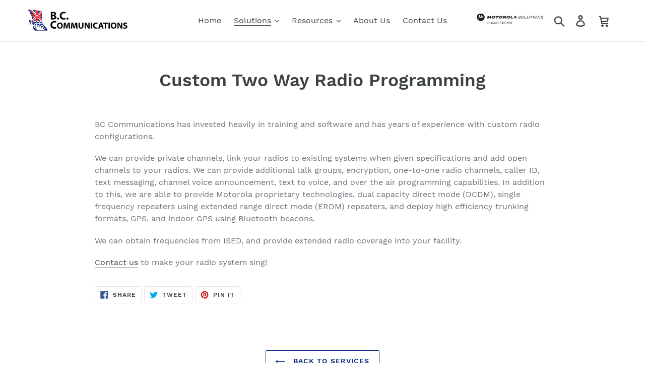

--- FILE ---
content_type: application/x-javascript
request_url: https://s3.amazonaws.com/els-apps/product-lookup/settings/0e859e533afe2c0ff5f5731d4c327ad9.js
body_size: 1082
content:
(function(){
Els.loadScript=Els.loadScript||function(a,b){var c=document.createElement("script");c.type="text/javascript",c.readyState?c.onreadystatechange=function(){"loaded"!=c.readyState&&"complete"!=c.readyState||(c.onreadystatechange=null,b())}:c.onload=function(){b()},c.src=a,document.getElementsByTagName("head")[0].appendChild(c)};
Els.pl.config={"enabled":true,"css":"","filters":[{"id":2604,"shop_id":3188,"page_id":null,"title":"Product Search Filter","description":"","collection_handle":"","fields":"[{\"type\":\"select\",\"label\":\"Product Type\",\"name\":\"producttype\",\"values\":[{\"label\":\"All\",\"value\":\"all\",\"selected\":true},{\"label\":\"Batteries\",\"value\":\"Batteries\"},{\"label\":\"Speaker Mics\",\"value\":\"Speaker Mics\"},{\"label\":\"Surveillance Kits\",\"value\":\"Surveillance Kits\"},{\"label\":\"Chargers\",\"value\":\"Chargers\"}]},{\"type\":\"select\",\"label\":\"Compatible with\",\"name\":\"tagbasedfilter-757\",\"values\":[{\"label\":\"All\",\"value\":\"all\",\"selected\":true},{\"label\":\"\",\"value\":\"CLS1413\"},{\"label\":\"\",\"value\":\"CP150\"},{\"label\":\"CP185\",\"value\":\"CP185\"},{\"label\":\"\",\"value\":\"CP200\"},{\"label\":\"CP200d\",\"value\":\"CP200d\"},{\"label\":\"\",\"value\":\"DTR650\"},{\"label\":\"\",\"value\":\"DTR700\"},{\"label\":\"\",\"value\":\"SL7550\"},{\"label\":\"\",\"value\":\"SL7550E\"},{\"label\":\"\",\"value\":\"SL7580\"},{\"label\":\"\",\"value\":\"SL7580E\"},{\"label\":\"XPR6350\",\"value\":\"XPR6350\"},{\"label\":\"XPR6380\",\"value\":\"XPR6380\"},{\"label\":\"XPR6550\",\"value\":\"XPR6550\"},{\"label\":\"XPR6580\",\"value\":\"XPR6580\"},{\"label\":\"\",\"value\":\"XPR3300\"},{\"label\":\"\",\"value\":\"XPR3300E\"},{\"label\":\"XPR7550\",\"value\":\"XPR7550\"},{\"label\":\"XPR7550E\",\"value\":\"XPR7550E\"},{\"label\":\"XPR7580\",\"value\":\"XPR7580\"},{\"label\":\"XPR7580E\",\"value\":\"XPR7580E\"},{\"label\":\"XPR7350\",\"value\":\"XPR7350\"},{\"label\":\"XPR7350E\",\"value\":\"XPR7350E\"},{\"label\":\"XPR7380\",\"value\":\"XPR7380\"},{\"label\":\"XPR7380E\",\"value\":\"XPR7380E\"},{\"label\":\"\",\"value\":\"VX231\"},{\"label\":\"\",\"value\":\"VX410\"},{\"label\":\"\",\"value\":\"EVX261\"},{\"label\":\"\",\"value\":\"VX260\"},{\"label\":\"\",\"value\":\"VX350\"},{\"label\":\"\",\"value\":\"EVX530\"},{\"label\":\"\",\"value\":\"VX261\"},{\"label\":\"\",\"value\":\"VX450\"},{\"label\":\"\",\"value\":\"SL300\"},{\"label\":\"\",\"value\":\"XPR3500\"},{\"label\":\"\",\"value\":\"XPR3500E\"}]},{\"type\":\"select\",\"label\":\"Sort By\",\"name\":\"sortby\",\"values\":[{\"label\":\"Best Selling\",\"value\":\"best-selling\",\"selected\":true},{\"label\":\"Alphabetically: A-Z\",\"value\":\"title-ascending\"},{\"label\":\"Alphabetically: Z-A\",\"value\":\"title-descending\"},{\"label\":\"Price: Low to High\",\"value\":\"price-ascending\"},{\"label\":\"Price: High to Low\",\"value\":\"price-descending\"},{\"label\":\"Date: New to Old\",\"value\":\"created-descending\"},{\"label\":\"Date: Old to New\",\"value\":\"created-ascending\"}]},{\"type\":\"button\",\"label\":\"Search\",\"name\":\"search\"}]","filter_mode":"on_submit","auto_lookup":0,"adaptive":0,"fields_per_row":1,"products_per_row":4,"products_per_page":8,"published":1,"inline":0,"is_visible_for_collections":0,"per_option_results_enabled":0,"created_at":"2018-10-03 23:09:49","updated_at":"2020-04-28 20:47:03"}]};
Els.pl.config.cdn = 'https://s3.amazonaws.com/els-apps/product-lookup/';
Els.pl.config.api = 'https://product-lookup.elastic-soft.locapi/v1';
Els.loadScript('https://s3.amazonaws.com/els-apps/product-lookup/js/app.js',function(){});
})(Els)